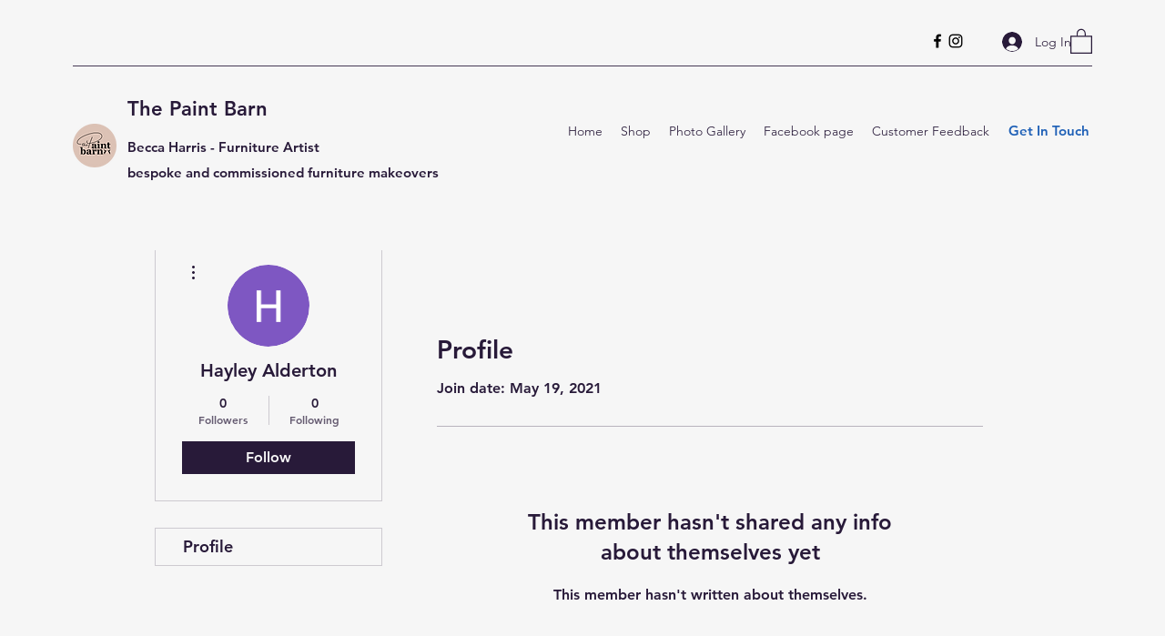

--- FILE ---
content_type: application/javascript
request_url: https://static.parastorage.com/services/profile-card-tpa-ooi/1.2870.0/client-viewer/Toast.chunk.min.js
body_size: 2357
content:
"use strict";(("undefined"!=typeof self?self:this).webpackJsonp__wix_profile_card_tpa_ooi=("undefined"!=typeof self?self:this).webpackJsonp__wix_profile_card_tpa_ooi||[]).push([[513],{9646:(e,s,t)=>{t.r(s),t.d(s,{classes:()=>n,cssStates:()=>l,keyframes:()=>i,layers:()=>a,namespace:()=>o,st:()=>d,stVars:()=>r,style:()=>p,vars:()=>c});var o="oVMRXR_",n={root:"snMxw_P","focus-box":"sp_5EDe","focus-box-error":"s__5deD2d"},i={},a={},r={},c={},l=t.stc.bind(null,o),p=t.sts.bind(null,o),d=p},9849:(e,s,t)=>{t.r(s),t.d(s,{classes:()=>n,cssStates:()=>l,keyframes:()=>i,layers:()=>a,namespace:()=>o,st:()=>d,stVars:()=>r,style:()=>p,vars:()=>c});var o="o__5tUv1J",n={root:"soIBYi2",content:"sqJAo3p",prefix:"ss83wKF",suffix:"sGsWJ7p"},i={},a={},r={},c={},l=t.stc.bind(null,o),p=t.sts.bind(null,o),d=p},3567:(e,s,t)=>{t.d(s,{Z:()=>i});var o=t(7762);const n=({size:e,...s})=>o.createElement("svg",{viewBox:"0 0 24 24",fill:"currentColor",width:e||"24",height:e||"24",...s},o.createElement("path",{fillRule:"evenodd",d:"M19.2928932,3.99989322 L20,4.707 L12.7068932,11.9998932 L20,19.2928932 L19.2928932,20 L11.9998932,12.7068932 L4.707,20 L3.99989322,19.2928932 L11.2928932,11.9998932 L3.99989322,4.707 L4.707,3.99989322 L11.9998932,11.2928932 L19.2928932,3.99989322 Z"}));n.displayName="Close";var i=n},4533:(e,s,t)=>{t.d(s,{O:()=>i});var o=t(7762),n=t(3936),i=function(){var e=(0,o.useContext)(n.vX);if(!e)throw new Error("`useEnvironment()` can't be used within a `Settings` component. Please use `useSettingsEnvironment()`");return e}},5783:(e,s,t)=>{t.r(s),t.d(s,{default:()=>F});var o=t(4533),n=t(5685),i=t.n(n),a=t(7762),r=t.n(a),c="owlmqFU",l="sIfDgaC",p="stbHyrG",d="sh6_uAi",u="s__8z2OX_",h="sC_f9SZ",m=t.sts.bind(null,c);var f=t(7346),b=t(3122),y=t(3567),v="s__6QXPko";const w=function(e){return a.createElement(b.h,{icon:a.createElement(y.Z,null),...e,className:v})};class C extends a.Component{constructor(){super(...arguments),this.handleOnCloseClick=e=>{const{onClose:s}=this.props;s&&s(e)}}render(){const{skin:e,shouldShowCloseButton:s,children:t,shouldAnimate:o,isShown:n,placement:i,className:r}=this.props;return a.createElement(f.ko,null,({mobile:c,rtl:f})=>a.createElement("div",{className:m(l,{mobile:c,skin:e,shouldAnimate:o,isShown:n,placement:i,rtl:f},r),role:"alert","data-is-shown":n,"data-skin":e,"data-mobile":c,"data-hook":this.props["data-hook"]},a.createElement("span",{role:"presentation",className:p}),a.createElement("span",{className:u,"data-hook":"message"},t),s?a.createElement("div",{className:h},a.createElement(w,{onClick:this.handleOnCloseClick,"data-hook":"closeButton"})):a.createElement("span",{role:"presentation",className:d})))}}var g,k;C.displayName="Toast",C.defaultProps={shouldShowCloseButton:!1,isShown:!0},function(e){e.status="status",e.success="success",e.error="error",e.preview="preview"}(g||(g={})),function(e){e.inline="inline",e.bottomFullWidth="bottomFullWidth"}(k||(k={}));var x=t(9630);const N="Sm1ZoK",E="KtZaO1",_="Z1Pd8o",F=()=>{const{isMobile:e}=(0,o.O)(),{ui:s,handlers:t}=(0,x.F)(),{hideToast:n}=t,{toast:a}=s;return r().createElement(C,{className:i()({[N]:!0,[E]:!a.isVisible,[_]:e}),skin:a.skin,children:a.message,placement:e?k.bottomFullWidth:k.inline,isShown:a.isVisible,shouldShowCloseButton:!0,onClose:()=>n()})}},5327:(e,s)=>{s.Z=function(e,s,a){var r=e.displayName||e.name||"Wrapper",c=s.displayName||s.name||"WrappedComponent",l=a&&void 0!==a.hoistStatics?a.hoistStatics:i.hoistStatics,p=a&&void 0!==a.delegateTo?a.delegateTo:i.delegateTo;"function"==typeof a&&(p=a);if(l){Object.getOwnPropertyNames(s).filter(function(e){return!o[e]&&!n[e]}).forEach(function(t){e[t]&&console.warn("Static method "+t+" already exists in wrapper component "+r+", and won't be hoisted. Consider changing the name on "+c+"."),e[t]=s[t]})}return Object.getOwnPropertyNames(s.prototype).filter(function(e){return!t[e]}).forEach(function(t){e.prototype[t]?console.warn("Method "+t+" already exists in wrapper component "+r+", and won't be hoisted. Consider changing the name on "+c+"."):e.prototype[t]=function(){for(var e,o=arguments.length,n=Array(o),i=0;i<o;i++)n[i]=arguments[i];return(e=s.prototype[t]).call.apply(e,[p.call(this,this)].concat(n))}}),e};var t={autobind:!0,childContextTypes:!0,componentDidMount:!0,componentDidUpdate:!0,componentWillMount:!0,componentWillReceiveProps:!0,componentWillUnmount:!0,componentWillUpdate:!0,contextTypes:!0,displayName:!0,forceUpdate:!0,getChildContext:!0,getDefaultProps:!0,getDOMNode:!0,getInitialState:!0,isMounted:!0,mixins:!0,propTypes:!0,render:!0,replaceProps:!0,replaceState:!0,setProps:!0,setState:!0,shouldComponentUpdate:!0,statics:!0,updateComponent:!0},o={childContextTypes:!0,contextTypes:!0,defaultProps:!0,displayName:!0,getDefaultProps:!0,mixins:!0,propTypes:!0,type:!0},n={name:!0,length:!0,prototype:!0,caller:!0,arguments:!0,arity:!0},i={delegateTo:function(e){return e.refs.child},hoistStatics:!0}},2668:(e,s,t)=>{t.d(s,{M$:()=>r});const o=!1,n={},i={},a=e=>{n[e]=!0};function r(e,...s){!o||n[e]||i[e]||(console.warn("wix-ui-tpa: [WARNING]",...s),a(e))}},1533:(e,s,t)=>{t.d(s,{y:()=>o});const o={hasCustomFocus:"has-custom-focus",ignoreFocus:"ignore-focus"}},3122:(e,s,t)=>{t.d(s,{h:()=>p});var o=t(7762),n="o_M8bXx",i={root:"sb7PG09",icon:"siVomR1","skin-line":"sjOPCI_","skin-full":"soFoBCn"},a=t.sts.bind(null,n);var r=t(5947),c=t(2668),l=t(6735);class p extends o.Component{componentDidMount(){this.props.skin&&(0,c.M$)("IconButton",'The prop "skin" is deprecated and will be removed in a future version, please use Toggle icons instead.')}render(){const{icon:e,disabled:s,skin:t=l.t.Line,className:n,innerRef:c,theme:p,...d}=this.props;return o.createElement(r.U,{className:a(i.root,{disabled:s,skin:t,theme:p},i[`skin-${t}`],n),...d,disabled:s,ref:c},o.createElement("span",{className:i.icon},e))}}p.displayName="IconButton",p.defaultProps={theme:l.p.None}},6735:(e,s,t)=>{var o,n;t.d(s,{p:()=>n,t:()=>o}),function(e){e.Line="line",e.Full="full"}(o||(o={})),function(e){e.None="none",e.Box="box"}(n||(n={}))},5947:(e,s,t)=>{t.d(s,{U:()=>v});var o=t(7762),n=t(5327);var i=t(9646);const a=e=>!(e.prototype&&e.prototype.render);var r=t(1533),c=t(5685),l=t.n(c);const p=new class{constructor(){this.method="keyboard",this.subscribers=new Map,this.subscribe=(e,s)=>this.subscribers.set(e,s),this.unsubscribe=e=>this.subscribers.delete(e),this.isKeyboard=()=>"keyboard"===this.method,"undefined"!=typeof window&&(window.addEventListener("mousedown",()=>this.setMethod("mouse")),window.addEventListener("keydown",()=>this.setMethod("keyboard")),window.addEventListener("keyup",()=>this.setMethod("keyboard")))}setMethod(e){e!==this.method&&(this.method=e,this.subscribers.forEach(e=>e()))}};var d,u=t(9849);!function(e){e.prefixIcon="prefix-icon",e.suffixIcon="suffix-icon"}(d||(d={}));var h=t(2668);const m=["submit","reset","button"],f=(e,s)=>{"a"===e&&(e=>m.findIndex(s=>s===e)>=0)(s)&&(0,h.M$)("Button","Anchor element must not have 'submit', 'reset' or 'button' type")},b=(e,s,t)=>e&&o.cloneElement(e,{className:l()(u.classes[s],e.props.className),"data-hook":e.props["data-hook"]||e.props.dataHook||t});class y extends o.Component{componentDidMount(){const{type:e,as:s}=this.props;e&&s&&f(s,e)}componentDidUpdate(e){const{type:s,as:t}=this.props;s&&t&&(e.type!==s||e.as!==t)&&f(t,s)}focus(){this.innerComponentRef&&this.innerComponentRef.focus&&this.innerComponentRef.focus()}render(){const{as:e,suffixIcon:s,prefixIcon:t,children:n,disabled:i,href:r,contentClassName:c,contentRef:l,...p}=this.props,h=i?-1:p.tabIndex||0,m=i?void 0:r,f=a(e)&&"string"!=typeof e?void 0:e=>this.innerComponentRef=e;return o.createElement(e,{...p,disabled:r?void 0:i,href:m,ref:f,tabIndex:h,"aria-disabled":i,className:(0,u.st)(u.classes.root,{disabled:i},this.props.className)},b(t,"prefix",d.prefixIcon),o.createElement("span",{className:(0,u.st)(u.classes.content,c),ref:l},n),b(s,"suffix",d.suffixIcon))}}y.defaultProps={as:"button",type:"button"},y.displayName="ButtonNext";const v=function(e,s={hasCustomFocus:!1}){class t extends o.Component{constructor(){super(...arguments),this.wrappedComponentRef=null,this.state={focus:!1,focusVisible:!1},this.focus=()=>{this.wrappedComponentRef?.focus&&this.wrappedComponentRef.focus()},this.markAsFocused=()=>{this.setState({focus:!0,focusVisible:s.isFocusWithMouse||p.isKeyboard()}),p.subscribe(this,()=>{(s.isFocusWithMouse||p.isKeyboard())&&this.setState({focusVisible:!0})})},this.markAsBlurred=()=>{p.unsubscribe(this),this.setState({focus:!1,focusVisible:!1})},this.onFocus=e=>{const{onFocus:s}=this.props;s?s(e,this.getTriggers()):this.markAsFocused()},this.onBlur=e=>{const{onBlur:s}=this.props;s?s(e,this.getTriggers()):this.markAsBlurred()}}componentWillUnmount(){p.unsubscribe(this)}componentDidUpdate(e){const s=this.state.focus||this.state.focusVisible,t=!e.disabled&&this.props.disabled;s&&t&&this.onBlur({})}getTriggers(){return{blur:this.markAsBlurred,focus:this.markAsFocused}}render(){const t=a(e)?void 0:e=>{this.wrappedComponentRef=e},{className:n,onBlur:c,onFocus:p,...d}=this.props;return o.createElement(e,{...d,ref:t,className:(0,i.st)(i.classes.root,{focus:this.state.focus,"focus-visible":this.state.focusVisible},n,l()({[r.y.hasCustomFocus]:s.hasCustomFocus,[r.y.ignoreFocus]:s.ignoreFocus})),onBlur:this.onBlur,onFocus:this.onFocus,"data-focusable-focus":this.state.focus,"data-focusable-focus-visible":this.state.focusVisible})}}var c,d;return t.displayName=(e=>"string"==typeof e?e:e?e.displayName||e.name||"Component":void 0)(e),t.defaultProps=e.defaultProps,c=t,d=e.propTypes,c.propTypes=d,a(e)?t:(0,n.Z)(t,e,{delegateTo:e=>e.wrappedComponentRef,hoistStatics:!0})}(y)}}]);
//# sourceMappingURL=Toast.chunk.min.js.map